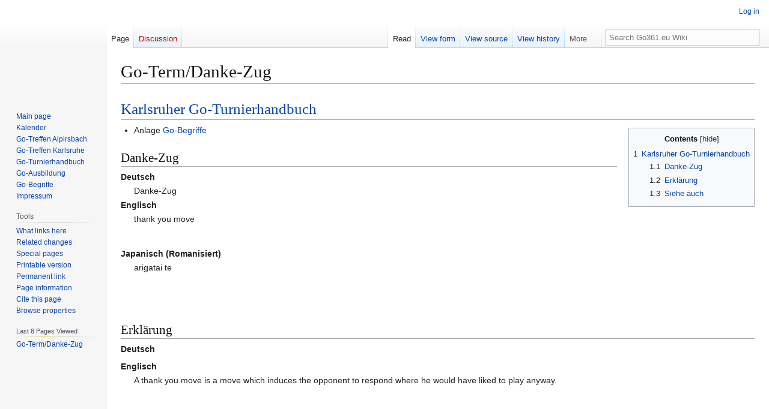

--- FILE ---
content_type: text/html; charset=UTF-8
request_url: https://info.go361.eu/wiki/Gospiel:Danke-Zug
body_size: 23960
content:
<!DOCTYPE html>
<html class="client-nojs" lang="en" dir="ltr">
<head>
<meta charset="UTF-8">
<title>Go-Term/Danke-Zug - Go361.eu-Wiki</title>
<script>(function(){var className="client-js";var cookie=document.cookie.match(/(?:^|; )3999320200505_39993_mwclientpreferences=([^;]+)/);if(cookie){cookie[1].split('%2C').forEach(function(pref){className=className.replace(new RegExp('(^| )'+pref.replace(/-clientpref-\w+$|[^\w-]+/g,'')+'-clientpref-\\w+( |$)'),'$1'+pref+'$2');});}document.documentElement.className=className;}());RLCONF={"wgBreakFrames":true,"wgSeparatorTransformTable":["",""],"wgDigitTransformTable":["",""],"wgDefaultDateFormat":"dmy","wgMonthNames":["","January","February","March","April","May","June","July","August","September","October","November","December"],"wgRequestId":"ef4a57cb2910f7b13ec264f2","wgCanonicalNamespace":"","wgCanonicalSpecialPageName":false,"wgNamespaceNumber":0,"wgPageName":"Go-Term/Danke-Zug","wgTitle":"Go-Term/Danke-Zug","wgCurRevisionId":1689,"wgRevisionId":1689,"wgArticleId":118,"wgIsArticle":true,"wgIsRedirect":false,"wgAction":"view","wgUserName":null,"wgUserGroups":["*"],"wgCategories":["Goterm"],"wgPageViewLanguage":"en","wgPageContentLanguage":"en","wgPageContentModel":"wikitext","wgRelevantPageName":"Go-Term/Danke-Zug","wgRelevantArticleId":118,"wgIsProbablyEditable":false,"wgRelevantPageIsProbablyEditable":false,"wgRestrictionEdit":[],"wgRestrictionMove":[],"wgRedirectedFrom":"Gospiel:Danke-Zug","wgPageFormsTargetName":null,"wgPageFormsAutocompleteValues":[],"wgPageFormsAutocompleteOnAllChars":true,"wgPageFormsFieldProperties":[],"wgPageFormsCargoFields":[],"wgPageFormsDependentFields":[],"wgPageFormsCalendarValues":[],"wgPageFormsCalendarParams":[],"wgPageFormsCalendarHTML":null,"wgPageFormsGridValues":[],"wgPageFormsGridParams":[],"wgPageFormsContLangYes":null,"wgPageFormsContLangNo":null,"wgPageFormsContLangMonths":[],"wgPageFormsHeightForMinimizingInstances":800,"wgPageFormsDelayReload":false,"wgPageFormsShowOnSelect":[],"wgPageFormsScriptPath":"/w/extensions/PageForms","edgValues":[],"wgPageFormsEDSettings":null,"wgAmericanDates":false,"wgCiteReferencePreviewsActive":true,"wgMFDisplayWikibaseDescriptions":{"search":false,"watchlist":false,"tagline":false},"wgMediaViewerOnClick":true,"wgMediaViewerEnabledByDefault":true,"srfFilteredConfig":null,"egMapsScriptPath":"/w/extensions/Maps/","egMapsDebugJS":false,"egMapsAvailableServices":["leaflet"],"egMapsLeafletLayersApiKeys":{"MapBox":"","MapQuestOpen":"","Thunderforest":"","GeoportailFrance":""},"wgInternalRedirectTargetUrl":"/wiki/Go-Term/Danke-Zug","JSBreadCrumbs":{"SiteMaxCrumbs":8,"GlobalMaxCrumbs":20,"ShowAction":false,"ShowSite":false,"Domain":false,"HorizontalSeparator":"»","Horizontal":false,"CSSSelector":[],"LeadingDescription":"Last 8 Pages Viewed","MaxLength":18,"PageName":"Go-Term/Danke-Zug","Action":""}};
RLSTATE={"site.styles":"ready","user.styles":"ready","user":"ready","user.options":"loading","skins.vector.styles.legacy":"ready","jquery.makeCollapsible.styles":"ready","ext.srf.styles":"ready"};RLPAGEMODULES=["mediawiki.action.view.redirect","ext.smw.styles","site","mediawiki.page.ready","jquery.makeCollapsible","mediawiki.toc","skins.vector.legacy.js","ext.JSBreadCrumbs","mmv.bootstrap","ext.smw.purge"];</script>
<script>(RLQ=window.RLQ||[]).push(function(){mw.loader.impl(function(){return["user.options@12s5i",function($,jQuery,require,module){mw.user.tokens.set({"patrolToken":"+\\","watchToken":"+\\","csrfToken":"+\\"});
}];});});</script>
<link rel="stylesheet" href="/w/load.php?lang=en&amp;modules=ext.srf.styles%7Cjquery.makeCollapsible.styles%7Cskins.vector.styles.legacy&amp;only=styles&amp;skin=vector">
<script async="" src="/w/load.php?lang=en&amp;modules=startup&amp;only=scripts&amp;raw=1&amp;skin=vector"></script>
<meta name="ResourceLoaderDynamicStyles" content="">
<link rel="stylesheet" href="/w/load.php?lang=en&amp;modules=site.styles&amp;only=styles&amp;skin=vector">
<meta name="generator" content="MediaWiki 1.43.6">
<meta name="robots" content="max-image-preview:standard">
<meta name="format-detection" content="telephone=no">
<meta name="twitter:card" content="summary_large_image">
<meta name="viewport" content="width=1120">
<link rel="alternate" type="application/rdf+xml" title="Go-Term/Danke-Zug" href="/w/index.php?title=Special:ExportRDF&amp;xmlmime=rdf">
<link rel="apple-touch-icon" href="/w/apple-touch-icon.png">
<link rel="icon" href="/w/favicon.ico">
<link rel="search" type="application/opensearchdescription+xml" href="/w/rest.php/v1/search" title="Go361.eu Wiki (en)">
<link rel="EditURI" type="application/rsd+xml" href="https://info.go361.eu/w/api.php?action=rsd">
<link rel="canonical" href="https://info.go361.eu/wiki/Go-Term/Danke-Zug">
<link rel="alternate" type="application/atom+xml" title="Go361.eu Wiki Atom feed" href="/w/index.php?title=Special:RecentChanges&amp;feed=atom">
<!-- Semantic MetaTags -->
<meta property="og:site_name" content="Go361.eu Wiki">
<meta property="og:image" content="https://info.go361.eu/w/logo.png">
<meta property="og:image:type" content="image/png">
<meta property="og:image:width" content="135">
<meta property="og:image:height" content="135">
<script type="application/ld+json">{}</script>
</head>
<body class="skin-vector-legacy mediawiki ltr sitedir-ltr mw-hide-empty-elt ns-0 ns-subject page-Go-Term_Danke-Zug rootpage-Go-Term skin-vector action-view"><div id="mw-page-base" class="noprint"></div>
<div id="mw-head-base" class="noprint"></div>
<div id="content" class="mw-body" role="main">
	<a id="top"></a>
	<div id="siteNotice"></div>
	<div class="mw-indicators">
	</div>
	<h1 id="firstHeading" class="firstHeading mw-first-heading"><span class="mw-page-title-main">Go-Term/Danke-Zug</span></h1>
	<div id="bodyContent" class="vector-body">
		<div id="siteSub" class="noprint">From Go361.eu Wiki</div>
		<div id="contentSub"><div id="mw-content-subtitle"><div class="subpages">&lt; <bdi dir="ltr"><a href="/wiki/Go-Term" class="mw-redirect" title="Go-Term">Go-Begriffe</a></bdi></div><span class="mw-redirectedfrom">(Redirected from <a href="/w/index.php?title=Gospiel:Danke-Zug&amp;redirect=no" class="mw-redirect" title="Gospiel:Danke-Zug">Gospiel:Danke-Zug</a>)</span></div></div>
		<div id="contentSub2"></div>
		
		<div id="jump-to-nav"></div>
		<a class="mw-jump-link" href="#mw-head">Jump to navigation</a>
		<a class="mw-jump-link" href="#searchInput">Jump to search</a>
		<div id="mw-content-text" class="mw-body-content"><div class="mw-content-ltr mw-parser-output" lang="en" dir="ltr"><h1><span class="mw-headline" id="Karlsruher_Go-Turnierhandbuch"><a href="/wiki/Karlsruher_Go-Turnierhandbuch" title="Karlsruher Go-Turnierhandbuch">Karlsruher Go-Turnierhandbuch</a></span></h1>
<table cellspacing="0" cellpadding="0" style="clear: right; margin-bottom: .5em; float: right; padding: .5em 0 .8em 1.4em; background: none; width: auto;">
<tbody><tr>
<td><div id="toc" class="toc" role="navigation" aria-labelledby="mw-toc-heading"><input type="checkbox" role="button" id="toctogglecheckbox" class="toctogglecheckbox" style="display:none" /><div class="toctitle" lang="en" dir="ltr"><h2 id="mw-toc-heading">Contents</h2><span class="toctogglespan"><label class="toctogglelabel" for="toctogglecheckbox"></label></span></div>
<ul>
<li class="toclevel-1"><a href="#Karlsruher_Go-Turnierhandbuch"><span class="tocnumber">1</span> <span class="toctext">Karlsruher Go-Turnierhandbuch</span></a>
<ul>
<li class="toclevel-2"><a href="#Danke-Zug"><span class="tocnumber">1.1</span> <span class="toctext">Danke-Zug</span></a></li>
<li class="toclevel-2"><a href="#Erklärung"><span class="tocnumber">1.2</span> <span class="toctext">Erklärung</span></a></li>
<li class="toclevel-2"><a href="#Siehe_auch"><span class="tocnumber">1.3</span> <span class="toctext">Siehe auch</span></a></li>
</ul>
</li>
</ul>
</div>

</td></tr></tbody></table>
<ul><li>Anlage <a href="/wiki/Go-Begriffe" title="Go-Begriffe">Go-Begriffe</a></li></ul>
<h2><span class="mw-headline" id="Danke-Zug">Danke-Zug</span></h2>
<dl><dt>Deutsch</dt>
<dd><span lang="de">Danke-Zug</span></dd>
<dt>Englisch</dt>
<dd>thank you move</dd></dl>
<p><br />
</p>
<dl><dt>Japanisch (Romanisiert)</dt>
<dd>arigatai te</dd></dl>
<p><br />
</p><p><br />
</p>
<h2><span id="Erkl.C3.A4rung"></span><span class="mw-headline" id="Erklärung">Erklärung</span></h2>
<dl><dt>Deutsch</dt>
<dd></dd></dl>
<dl><dt>Englisch</dt>
<dd>A thank you move is a move which induces the opponent to respond where he would have liked to play anyway.</dd></dl>
<p><br />
</p><p><br />
</p>
<h2><span class="mw-headline" id="Siehe_auch">Siehe auch</span></h2>
<dl><dt>Sensei-Wiki</dt>
<dd><a class="external text" href="https://senseis.xmp.net/?ThankYouMove">https://senseis.xmp.net/?ThankYouMove</a></dd></dl>
<p><br />
</p><p><br />
</p><p><br />
</p><p><br />
</p>
<dl><dt>Verwandte Begriffe</dt>
<dd><a href="/wiki/Go-Term/Kikashi" title="Go-Term/Kikashi">Kikashi</a>,&#32;<a href="/wiki/Go-Term/Zug" title="Go-Term/Zug">Zug</a></dd></dl>
<div style="display: none"></div>
<p><br />
</p><p><br style="clear:right;" />
</p>
<div style="margin: 5px 5px 0px 0px; width:100%"><div style="background-color:#ffb000; text-align:left; color: #000; font-weight:bold; font-size:125%; padding:3px 3px 3px 5px;">Karlsruher Go-Turnierhandbuch</div>
  <div class="mw-collapsible-content" style="padding: 5px; border: 1px solid #ffb000; border-top-width:0; color: #000; background-color:#eee;"><br /><span typeof="mw:File"><a href="/wiki/De" title="De"><img src="/w/thumb.php?f=Flag_of_Germany.svg&amp;width=20" decoding="async" loading="lazy" width="20" height="12" class="mw-file-element" srcset="/w/thumb.php?f=Flag_of_Germany.svg&amp;width=30 1.5x, /w/thumb.php?f=Flag_of_Germany.svg&amp;width=40 2x" data-file-width="1000" data-file-height="600" /></a></span>&#160;<span lang="de">Diese Seite gehört zum <a href="/wiki/Karlsruher_Go-Turnierhandbuch" title="Karlsruher Go-Turnierhandbuch">Karlsruher Go-Turnierhandbuch</a>.
<p>&#160;
<br /><b>Diese Seite ist noch am Entstehen! Sie dürfen gerne Verbesserungsvorschläge senden.</b>
</p><p>Autoren dieser Seite finden Sie unter „View history“. Die letzte Änderung erfolgte am 2020-05-08.
</p><p>Bei Fragen und Anregungen können Sie gerne eine <a class="external text" href="https://www.badengo.org/kontakt/">Mail senden</a> .
</p>
<hr />
Diese Seite verlinken? Dann Link auf <code><a class="external free" href="https://info.Go361.eu/wiki/Go-Term/Danke-Zug">https://info.Go361.eu/wiki/Go-Term/Danke-Zug</a></code></span></div></div>
<table style="page-break-before:always">
<tbody><tr><td></td></tr></tbody></table>
<ul><li><a href="/wiki/Karlsruher_Go-Turnierhandbuch/Terminologie/Datenbank" title="Karlsruher Go-Turnierhandbuch/Terminologie/Datenbank">Datenpool (für Editoren)</a></li></ul>

<!-- 
NewPP limit report
Cached time: 20260114131410
Cache expiry: 1209600
Reduced expiry: false
Complications: [show‐toc]
[SMW] In‐text annotation parser time: 0.009 seconds
CPU time usage: 0.052 seconds
Real time usage: 0.056 seconds
Preprocessor visited node count: 210/1000000
Post‐expand include size: 6582/2097152 bytes
Template argument size: 1822/2097152 bytes
Highest expansion depth: 10/100
Expensive parser function count: 0/100
Unstrip recursion depth: 0/20
Unstrip post‐expand size: 0/5000000 bytes
ExtLoops count: 0/100
-->
<!--
Transclusion expansion time report (%,ms,calls,template)
100.00%   12.494      1 Template:Goterm
100.00%   12.494      1 -total
 47.98%    5.995      1 Template:KaGoTH-Footer
 32.34%    4.041      1 Template:Infobox
 24.00%    2.999      2 Template:Lang
 13.82%    1.727      1 Template:De
  8.57%    1.071      1 Template:TOCright
  6.76%    0.844      1 Template:Lang-flag
  6.08%    0.760      1 Template:Seitenumbruch
-->

<!-- Saved in parser cache with key 3999320200505-39993_:pcache:idhash:118-0!canonical and timestamp 20260114131410 and revision id 1689. Rendering was triggered because: page-view
 -->
</div>
<div class="printfooter" data-nosnippet="">Retrieved from "<a dir="ltr" href="https://info.go361.eu/w/index.php?title=Go-Term/Danke-Zug&amp;oldid=1689">https://info.go361.eu/w/index.php?title=Go-Term/Danke-Zug&amp;oldid=1689</a>"</div></div>
		<div id="catlinks" class="catlinks" data-mw="interface"><div id="mw-normal-catlinks" class="mw-normal-catlinks"><a href="/wiki/Special:Categories" title="Special:Categories">Category</a>: <ul><li><a href="/wiki/Category:Goterm" title="Category:Goterm">Goterm</a></li></ul></div></div>
	</div>
</div>

<div id="mw-navigation">
	<h2>Navigation menu</h2>
	<div id="mw-head">
		
<nav id="p-personal" class="mw-portlet mw-portlet-personal vector-user-menu-legacy vector-menu" aria-labelledby="p-personal-label"  >
	<h3
		id="p-personal-label"
		
		class="vector-menu-heading "
	>
		<span class="vector-menu-heading-label">Personal tools</span>
	</h3>
	<div class="vector-menu-content">
		
		<ul class="vector-menu-content-list">
			
			<li id="pt-login" class="mw-list-item"><a href="/w/index.php?title=Special:UserLogin&amp;returnto=Go-Term%2FDanke-Zug" title="You are encouraged to log in; however, it is not mandatory [o]" accesskey="o"><span>Log in</span></a></li>
		</ul>
		
	</div>
</nav>

		<div id="left-navigation">
			
<nav id="p-namespaces" class="mw-portlet mw-portlet-namespaces vector-menu-tabs vector-menu-tabs-legacy vector-menu" aria-labelledby="p-namespaces-label"  >
	<h3
		id="p-namespaces-label"
		
		class="vector-menu-heading "
	>
		<span class="vector-menu-heading-label">Namespaces</span>
	</h3>
	<div class="vector-menu-content">
		
		<ul class="vector-menu-content-list">
			
			<li id="ca-nstab-main" class="selected mw-list-item"><a href="/wiki/Go-Term/Danke-Zug" title="View the content page [c]" accesskey="c"><span>Page</span></a></li><li id="ca-talk" class="new mw-list-item"><a href="/w/index.php?title=Talk:Go-Term/Danke-Zug&amp;action=edit&amp;redlink=1" rel="discussion" class="new" title="Discussion about the content page (page does not exist) [t]" accesskey="t"><span>Discussion</span></a></li>
		</ul>
		
	</div>
</nav>

			
<nav id="p-variants" class="mw-portlet mw-portlet-variants emptyPortlet vector-menu-dropdown vector-menu" aria-labelledby="p-variants-label"  >
	<input type="checkbox"
		id="p-variants-checkbox"
		role="button"
		aria-haspopup="true"
		data-event-name="ui.dropdown-p-variants"
		class="vector-menu-checkbox"
		aria-labelledby="p-variants-label"
	>
	<label
		id="p-variants-label"
		
		class="vector-menu-heading "
	>
		<span class="vector-menu-heading-label">English</span>
	</label>
	<div class="vector-menu-content">
		
		<ul class="vector-menu-content-list">
			
			
		</ul>
		
	</div>
</nav>

		</div>
		<div id="right-navigation">
			
<nav id="p-views" class="mw-portlet mw-portlet-views vector-menu-tabs vector-menu-tabs-legacy vector-menu" aria-labelledby="p-views-label"  >
	<h3
		id="p-views-label"
		
		class="vector-menu-heading "
	>
		<span class="vector-menu-heading-label">Views</span>
	</h3>
	<div class="vector-menu-content">
		
		<ul class="vector-menu-content-list">
			
			<li id="ca-view" class="selected mw-list-item"><a href="/wiki/Go-Term/Danke-Zug"><span>Read</span></a></li><li id="ca-formedit" class="mw-list-item"><a href="/w/index.php?title=Go-Term/Danke-Zug&amp;action=formedit" title="Edit this page with a form [&amp;]" accesskey="&amp;"><span>View form</span></a></li><li id="ca-viewsource" class="mw-list-item"><a href="/w/index.php?title=Go-Term/Danke-Zug&amp;action=edit" title="This page is protected.&#10;You can view its source [e]" accesskey="e"><span>View source</span></a></li><li id="ca-history" class="mw-list-item"><a href="/w/index.php?title=Go-Term/Danke-Zug&amp;action=history" title="Past revisions of this page [h]" accesskey="h"><span>View history</span></a></li>
		</ul>
		
	</div>
</nav>

			
<nav id="p-cactions" class="mw-portlet mw-portlet-cactions vector-menu-dropdown vector-menu" aria-labelledby="p-cactions-label"  title="More options" >
	<input type="checkbox"
		id="p-cactions-checkbox"
		role="button"
		aria-haspopup="true"
		data-event-name="ui.dropdown-p-cactions"
		class="vector-menu-checkbox"
		aria-labelledby="p-cactions-label"
	>
	<label
		id="p-cactions-label"
		
		class="vector-menu-heading "
	>
		<span class="vector-menu-heading-label">More</span>
	</label>
	<div class="vector-menu-content">
		
		<ul class="vector-menu-content-list">
			
			<li id="ca-purge" class="is-disabled mw-list-item"><a href="/w/index.php?title=Go-Term/Danke-Zug&amp;action=purge"><span>Refresh</span></a></li>
		</ul>
		
	</div>
</nav>

			
<div id="p-search" role="search" class="vector-search-box-vue  vector-search-box-show-thumbnail vector-search-box-auto-expand-width vector-search-box">
	<h3 >Search</h3>
	<form action="/w/index.php" id="searchform" class="vector-search-box-form">
		<div id="simpleSearch"
			class="vector-search-box-inner"
			 data-search-loc="header-navigation">
			<input class="vector-search-box-input"
				 type="search" name="search" placeholder="Search Go361.eu Wiki" aria-label="Search Go361.eu Wiki" autocapitalize="sentences" title="Search Go361.eu Wiki [f]" accesskey="f" id="searchInput"
			>
			<input type="hidden" name="title" value="Special:Search">
			<input id="mw-searchButton"
				 class="searchButton mw-fallbackSearchButton" type="submit" name="fulltext" title="Search the pages for this text" value="Search">
			<input id="searchButton"
				 class="searchButton" type="submit" name="go" title="Go to a page with this exact name if it exists" value="Go">
		</div>
	</form>
</div>

		</div>
	</div>
	
<div id="mw-panel" class="vector-legacy-sidebar">
	<div id="p-logo" role="banner">
		<a class="mw-wiki-logo" href="/wiki/Main_Page"
			title="Visit the main page"></a>
	</div>
	
<nav id="p-navigation" class="mw-portlet mw-portlet-navigation vector-menu-portal portal vector-menu" aria-labelledby="p-navigation-label"  >
	<h3
		id="p-navigation-label"
		
		class="vector-menu-heading "
	>
		<span class="vector-menu-heading-label">Navigation</span>
	</h3>
	<div class="vector-menu-content">
		
		<ul class="vector-menu-content-list">
			
			<li id="n-mainpage-description" class="mw-list-item"><a href="/wiki/Main_Page" title="Visit the main page [z]" accesskey="z"><span>Main page</span></a></li><li id="n-Kalender" class="mw-list-item"><a href="/wiki/Kalender"><span>Kalender</span></a></li><li id="n-Go-Treffen-Alpirsbach" class="mw-list-item"><a href="/wiki/Go-Treffen/Alpirsbach"><span>Go-Treffen Alpirsbach</span></a></li><li id="n-Go-Treffen-Karlsruhe" class="mw-list-item"><a href="/wiki/Go-Treffen/Karlsruhe"><span>Go-Treffen Karlsruhe</span></a></li><li id="n-Go-Turnierhandbuch" class="mw-list-item"><a href="/wiki/Karlsruher_Go-Turnierhandbuch"><span>Go-Turnierhandbuch</span></a></li><li id="n-Go-Ausbildung" class="mw-list-item"><a href="/wiki/Go-Ausbildung"><span>Go-Ausbildung</span></a></li><li id="n-Go-Begriffe" class="mw-list-item"><a href="/wiki/Go-Begriffe"><span>Go-Begriffe</span></a></li><li id="n-Impressum" class="mw-list-item"><a href="/wiki/Go361:Impressum"><span>Impressum</span></a></li>
		</ul>
		
	</div>
</nav>

	
<nav id="p-tb" class="mw-portlet mw-portlet-tb vector-menu-portal portal vector-menu" aria-labelledby="p-tb-label"  >
	<h3
		id="p-tb-label"
		
		class="vector-menu-heading "
	>
		<span class="vector-menu-heading-label">Tools</span>
	</h3>
	<div class="vector-menu-content">
		
		<ul class="vector-menu-content-list">
			
			<li id="t-whatlinkshere" class="mw-list-item"><a href="/wiki/Special:WhatLinksHere/Go-Term/Danke-Zug" title="A list of all wiki pages that link here [j]" accesskey="j"><span>What links here</span></a></li><li id="t-recentchangeslinked" class="mw-list-item"><a href="/wiki/Special:RecentChangesLinked/Go-Term/Danke-Zug" rel="nofollow" title="Recent changes in pages linked from this page [k]" accesskey="k"><span>Related changes</span></a></li><li id="t-specialpages" class="mw-list-item"><a href="/wiki/Special:SpecialPages" title="A list of all special pages [q]" accesskey="q"><span>Special pages</span></a></li><li id="t-print" class="mw-list-item"><a href="javascript:print();" rel="alternate" title="Printable version of this page [p]" accesskey="p"><span>Printable version</span></a></li><li id="t-permalink" class="mw-list-item"><a href="/w/index.php?title=Go-Term/Danke-Zug&amp;oldid=1689" title="Permanent link to this revision of this page"><span>Permanent link</span></a></li><li id="t-info" class="mw-list-item"><a href="/w/index.php?title=Go-Term/Danke-Zug&amp;action=info" title="More information about this page"><span>Page information</span></a></li><li id="t-cite" class="mw-list-item"><a href="/w/index.php?title=Special:CiteThisPage&amp;page=Go-Term%2FDanke-Zug&amp;id=1689&amp;wpFormIdentifier=titleform" title="Information on how to cite this page"><span>Cite this page</span></a></li><li id="t-smwbrowselink" class="mw-list-item"><a href="/wiki/Special:Browse/:Go-2DTerm-2FDanke-2DZug" rel="search"><span>Browse properties</span></a></li>
		</ul>
		
	</div>
</nav>

	
</div>

</div>

<footer id="footer" class="mw-footer" >
	<ul id="footer-info">
	<li id="footer-info-lastmod"> This page was last edited on 14 January 2026, at 13:14.</li>
	<li id="footer-info-viewcount">This page has been accessed 1,207 times.</li>
</ul>

	<ul id="footer-places">
	<li id="footer-places-privacy"><a href="/wiki/Go361:Privacy_policy">Privacy policy</a></li>
	<li id="footer-places-about"><a href="/wiki/Go361:About">About Go361.eu-Wiki</a></li>
	<li id="footer-places-disclaimers"><a href="/wiki/Go361:General_disclaimer">Disclaimers</a></li>
	<li id="footer-places-mobileview"><a href="https://info.go361.eu/w/index.php?title=Go-Term/Danke-Zug&amp;mobileaction=toggle_view_mobile" class="noprint stopMobileRedirectToggle">Mobile view</a></li>
</ul>

	<ul id="footer-icons" class="noprint">
	<li id="footer-poweredbyico"><a href="https://professional.wiki/" class="cdx-button cdx-button--fake-button cdx-button--size-large cdx-button--fake-button--enabled"><img src="/w/resources/assets/poweredby_mediawiki.svg" alt="MediaWiki" width="88" height="31" loading="lazy"></a><a href="https://www.pro.wiki" class="cdx-button cdx-button--fake-button cdx-button--size-large cdx-button--fake-button--enabled"><img src="/w/poweredby_wikihoster_88x31.png" alt="WikiHoster.net - Ihr Experte für MediaWiki" width="88" height="31" loading="lazy"></a></li>
	<li id="footer-poweredbysmwico"><a href="https://www.semantic-mediawiki.org/wiki/Semantic_MediaWiki" class="cdx-button cdx-button--fake-button cdx-button--size-large cdx-button--fake-button--enabled"><img src="/w/extensions/SemanticMediaWiki/res/smw/assets/logo_footer.svg" alt="Powered by Semantic MediaWiki" class="smw-footer" width="88" height="31" loading="lazy"></a></li>
</ul>

</footer>

<script>(RLQ=window.RLQ||[]).push(function(){mw.config.set({"wgBackendResponseTime":626,"wgPageParseReport":{"smw":{"limitreport-intext-parsertime":0.009},"limitreport":{"cputime":"0.052","walltime":"0.056","ppvisitednodes":{"value":210,"limit":1000000},"postexpandincludesize":{"value":6582,"limit":2097152},"templateargumentsize":{"value":1822,"limit":2097152},"expansiondepth":{"value":10,"limit":100},"expensivefunctioncount":{"value":0,"limit":100},"unstrip-depth":{"value":0,"limit":20},"unstrip-size":{"value":0,"limit":5000000},"timingprofile":["100.00%   12.494      1 Template:Goterm","100.00%   12.494      1 -total"," 47.98%    5.995      1 Template:KaGoTH-Footer"," 32.34%    4.041      1 Template:Infobox"," 24.00%    2.999      2 Template:Lang"," 13.82%    1.727      1 Template:De","  8.57%    1.071      1 Template:TOCright","  6.76%    0.844      1 Template:Lang-flag","  6.08%    0.760      1 Template:Seitenumbruch"]},"loops":{"limitreport-count-limited":{"value":0,"limit":100}},"cachereport":{"timestamp":"20260114131410","ttl":1209600,"transientcontent":false}}});});</script>
</body>
</html>